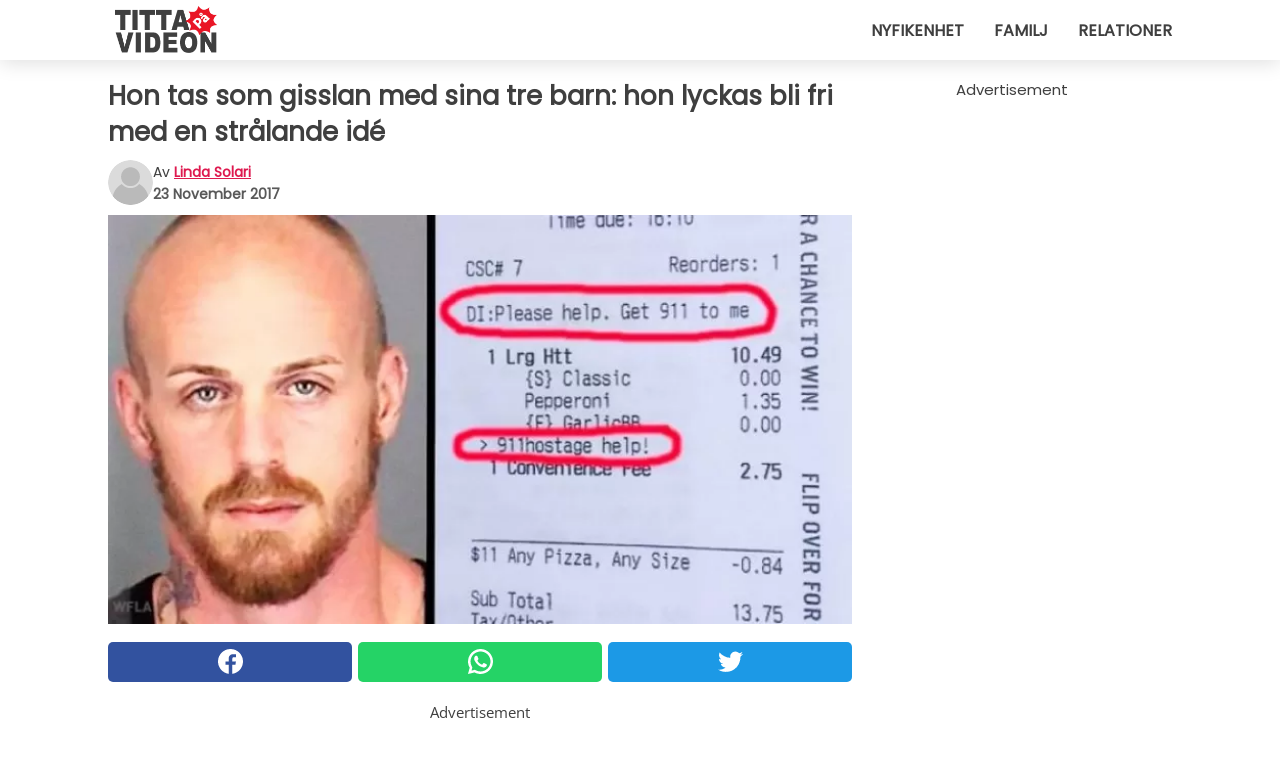

--- FILE ---
content_type: text/html; charset=utf-8
request_url: https://www.tittapavideon.se/video/15349/hon-tas-som-gisslan-med-sina-tre-barn:-hon-lyckas-bli-fri-med-en-stralande-ide
body_size: 9836
content:
<!DOCTYPE html>
<html lang="sv">
<head>
<meta http-equiv="Content-Type" content="text/html; charset=utf-8" />
<meta name="viewport" content="width=device-width, initial-scale=1.0">
<meta name="title" content="Hon tas som gisslan med sina tre barn: hon lyckas bli fri med en strålande idé" />
<meta name="description" content="Cheryl Treadway bodde i Florida med sin partner och hennes barn. Den dagen bråkade hon hela dagen med sin partner, Ethan Nickerson, tills allt blev mycket värre: han började hota henne med en kniv&#8230;" />
<meta property="og:description" content="Cheryl Treadway bodde i Florida med sin partner och hennes barn. Den dagen bråkade hon hela dagen med sin partner, Ethan Nickerson, tills allt blev mycket värre: han började hota henne med en kniv&#8230;" />
<meta property="og:image" content="https://img.wtvideo.com/images/original/15349.jpg" />
<meta property="og:image:width" content="728" />
<meta property="og:image:height" content="400" />
<meta property="og:image:type" content="image/jpeg" />
<meta property="og:image:alt" content="Hon tas som gisslan med sina tre barn: hon lyckas bli fri med en strålande idé" />
<meta name="twitter:site" content="https://twitter.com/TittaPaVideon" />
<meta name="twitter:card" content="summary_large_image" />
<meta name="twitter:title" content="Hon tas som gisslan med sina tre barn: hon lyckas bli fri med en strålande idé" />
<meta name="twitter:description" content="Cheryl Treadway bodde i Florida med sin partner och hennes barn. Den dagen bråkade hon hela dagen med sin partner, Ethan Nickerson, tills allt blev mycket värre: han började hota henne med en kniv&#8230;" />
<meta name="twitter:image" content="https://img.wtvideo.com/images/original/15349.jpg" />
<meta name="twitter:image:alt" content="Hon tas som gisslan med sina tre barn: hon lyckas bli fri med en strålande idé" />
<meta property="og:type" content="article" />
<meta property="og:title" content="Hon tas som gisslan med sina tre barn: hon lyckas bli fri med en strålande idé" />
<meta property="og:url" content="https://www.tittapavideon.se/video/15349/hon-tas-som-gisslan-med-sina-tre-barn:-hon-lyckas-bli-fri-med-en-stralande-ide" />
<meta property="article:published_time" content="2017-11-23T19:00:00+00:00" />
<meta property="article:modified_time" content="2017-11-23T19:00:00+00:00" />
<meta property="article:publisher" content="https://www.facebook.com/TittaPaVideon" />
<meta property="article:author" content="Linda Solari" />
<link rel="canonical" href="https://www.tittapavideon.se/video/15349/hon-tas-som-gisslan-med-sina-tre-barn:-hon-lyckas-bli-fri-med-en-stralande-ide" />
<link rel="alternate" hreflang="sv" href="https://www.tittapavideon.se/video/15349/hon-tas-som-gisslan-med-sina-tre-barn:-hon-lyckas-bli-fri-med-en-stralande-ide" />
<link rel="alternate" hreflang="it" href="https://www.guardachevideo.it/video/15349/viene-presa-in-ostaggio-insieme-ai-3-figli:-questa-donna-riesce-a-farsi-liberare-con-una-pensata-brillante" />
<link rel="alternate" hreflang="es" href="https://www.miraquevideo.com/video/15349/viene-tomada-como-rehen-junto-a-los-3-hijos:-esta-mujer-logra-hacerse-liberar-con-una-idea-brillante" />
<link rel="alternate" hreflang="fr" href="https://www.regardecettevideo.fr/video/15349/elle-est-prise-en-otage-avec-ses-3-enfants:-cette-femme-reussit-a-se-liberer-avec-une-idee-brillante" />
<link rel="alternate" hreflang="en" href="https://www.wtvideo.com/video/15349/she-was-taken-hostage-together-with-her-three-children-but-managed-to-get-help-with-a-brilliant-idea" />
<link rel="alternate" hreflang="pt" href="https://www.olhaquevideo.com.br/video/15349/esta-mulher-foi-sequestrada-com-seus-tres-filhos:-ela-consegue-ser-libertada-gracas-a-uma-grande-ideia" />
<link rel="alternate" hreflang="de" href="https://www.klickdasvideo.de/video/15349/sie-wird-mit-ihren-3-kindern-zusammen-als-geisel-genommen:-dieser-frau-gelingt-es-sich-durch-einen-brillanten-trick-zu-befreien" />
<link rel="alternate" hreflang="nl" href="https://www.bekijkdezevideo.nl/video/15349/ze-wordt-samen-met-haar-3-kinderen-gegijzeld:-het-lukt-deze-vrouw-om-met-een-briljant-idee-vrij-te-komen" />
<title>Hon tas som gisslan med sina tre barn: hon lyckas bli fri med en strålande idé - TittaPaVideon.se</title>
<meta name="theme-color" content="#de194f">
<link rel="preload" as="font" href="https://cdn1.wtvideo.com/fonts/Poppins-latin.ttf" crossorigin>
<link rel="preload" as="font" href="https://cdn1.wtvideo.com/fonts/OpenSans-latin.ttf" crossorigin>
<link rel="preload" href="https://cdn1.wtvideo.com/css/main_new.min.css?v=2.7.3" as="style">
<link rel="stylesheet" href="https://cdn1.wtvideo.com/css/main_new.min.css?v=2.7.3">
<link rel="image_src" href="https://img.wtvideo.com/images/logo_se.png" />
<link rel="alternate" type="application/rss+xml" title="TittaPaVideon RSS Feed" href="https://www.tittapavideon.se/feed/" />
<link rel="icon" href="https://img.wtvideo.com/images/favicon.ico" />
<meta property="og:site_name" content="TittaPaVideon.se" />
<meta property="og:locale" content="sv" />
<meta name="robots" content="max-image-preview:large">
<link rel="preconnect" href="https://cmp.inmobi.com" crossorigin />
<script type="delay" async=true>
(function() {
var host = window.location.hostname;
var element = document.createElement('script');
var firstScript = document.getElementsByTagName('script')[0];
var url = 'https://cmp.inmobi.com'
.concat('/choice/', 'X6HC_NQYG1mgp', '/', host, '/choice.js?tag_version=V3');
var uspTries = 0;
var uspTriesLimit = 3;
element.async = true;
element.type = 'text/javascript';
element.src = url;
firstScript.parentNode.insertBefore(element, firstScript);
function makeStub() {
var TCF_LOCATOR_NAME = '__tcfapiLocator';
var queue = [];
var win = window;
var cmpFrame;
function addFrame() {
var doc = win.document;
var otherCMP = !!(win.frames[TCF_LOCATOR_NAME]);
if (!otherCMP) {
if (doc.body) {
var iframe = doc.createElement('iframe');
iframe.style.cssText = 'display:none';
iframe.name = TCF_LOCATOR_NAME;
doc.body.appendChild(iframe);
} else {
setTimeout(addFrame, 5);
}
}
return !otherCMP;
}
function tcfAPIHandler() {
var gdprApplies;
var args = arguments;
if (!args.length) {
return queue;
} else if (args[0] === 'setGdprApplies') {
if (
args.length > 3 &&
args[2] === 2 &&
typeof args[3] === 'boolean'
) {
gdprApplies = args[3];
if (typeof args[2] === 'function') {
args[2]('set', true);
}
}
} else if (args[0] === 'ping') {
var retr = {
gdprApplies: gdprApplies,
cmpLoaded: false,
cmpStatus: 'stub'
};
if (typeof args[2] === 'function') {
args[2](retr);
}
} else {
if(args[0] === 'init' && typeof args[3] === 'object') {
args[3] = Object.assign(args[3], { tag_version: 'V3' });
}
queue.push(args);
}
}
function postMessageEventHandler(event) {
var msgIsString = typeof event.data === 'string';
var json = {};
try {
if (msgIsString) {
json = JSON.parse(event.data);
} else {
json = event.data;
}
} catch (ignore) {}
var payload = json.__tcfapiCall;
if (payload) {
window.__tcfapi(
payload.command,
payload.version,
function(retValue, success) {
var returnMsg = {
__tcfapiReturn: {
returnValue: retValue,
success: success,
callId: payload.callId
}
};
if (msgIsString) {
returnMsg = JSON.stringify(returnMsg);
}
if (event && event.source && event.source.postMessage) {
event.source.postMessage(returnMsg, '*');
}
},
payload.parameter
);
}
}
while (win) {
try {
if (win.frames[TCF_LOCATOR_NAME]) {
cmpFrame = win;
break;
}
} catch (ignore) {}
if (win === window.top) {
break;
}
win = win.parent;
}
if (!cmpFrame) {
addFrame();
win.__tcfapi = tcfAPIHandler;
win.addEventListener('message', postMessageEventHandler, false);
}
};
makeStub();
var uspStubFunction = function() {
var arg = arguments;
if (typeof window.__uspapi !== uspStubFunction) {
setTimeout(function() {
if (typeof window.__uspapi !== 'undefined') {
window.__uspapi.apply(window.__uspapi, arg);
}
}, 500);
}
};
var checkIfUspIsReady = function() {
uspTries++;
if (window.__uspapi === uspStubFunction && uspTries < uspTriesLimit) {
console.warn('USP is not accessible');
} else {
clearInterval(uspInterval);
}
};
if (typeof window.__uspapi === 'undefined') {
window.__uspapi = uspStubFunction;
var uspInterval = setInterval(checkIfUspIsReady, 6000);
}
})();
</script>
<script async delay="https://www.googletagmanager.com/gtag/js?id=G-LCT94T9JFX"></script>
<script type="delay">
window.dataLayer = window.dataLayer || [];
function gtag(){dataLayer.push(arguments);}
gtag('js', new Date());
gtag('config', 'G-LCT94T9JFX');
gtag('event', 'Web page view', {
'event_category': 'Page View',
'event_label': window.location.pathname,
'event_value': 1
});
</script>
<script data-ad-client="ca-pub-5929087980377376" async delay="https://pagead2.googlesyndication.com/pagead/js/adsbygoogle.js"></script>
<script type="application/ld+json">
{"@context":"https://schema.org","@type":"NewsArticle","inLanguage":"sv_SE","headline":"Hon tas som gisslan med sina tre barn: hon lyckas bli fri med en str\u00e5lande id\u00e9","keywords":["M\u00e4rkligt"],"description":"Cheryl Treadway bodde i Florida med sin partner och hennes barn. Den dagen\u00a0br\u00e5kade hon hela dagen med sin partner, Ethan Nickerson, tills allt\u00a0blev mycket v\u00e4rre: han b\u00f6rjade hota henne med en kniv och hindrade henne fr\u00e5n att g\u00e5 hemifr\u00e5n med sina barn. Men Cheryl\u00a0fick en genialisk id\u00e9 och lyckades lyckligtvis klara sig och\u00a0bli\u00a0fri fr\u00e5n den situationen som kunde\u00a0ha utvecklats\u00a0till det v\u00e4rsta.","articleBody":"Desperat och orolig &ouml;ver den v&aring;ldsamma v&auml;ndningen som diskussionen hade tagit, t&auml;nkte Cheryl&nbsp;att det var b&auml;st att lugna&nbsp;ner situationen genom att f&ouml;resl&aring; pojv&auml;nnen att best&auml;lla hem pizza. Med denna urs&auml;kt kunde hon anv&auml;nda applikationen p&aring;&nbsp;telefonen av ett k&auml;nt amerikanskt f&ouml;retag f&ouml;r att&nbsp;skicka sitt SOS; I utrymmet f&ouml;r meddelanden skrev hon: &quot;Sn&auml;lla hj&auml;lp mig. Ring 911. Jag &auml;r gisslan.&quot; Naturligtvis inkluderade ordern &auml;ven adressen till vilken pizzan skulle levereras! Lyckligtvis&nbsp;tvekade inte den person p&aring; pizzerian som befann&nbsp;f&ouml;r att hantera orden,&nbsp;som lyckligtvis f&ouml;rsod att det inte var ett sk&auml;mt, men kallade genast p&aring; polisen. Efter en halvtimme av f&ouml;rhandlingar lyckades polisen&nbsp;f&auml;ngsla mannen och sl&auml;ppa Cheryl och hennes tre barn.","url":"https://www.tittapavideon.se/video/15349/hon-tas-som-gisslan-med-sina-tre-barn:-hon-lyckas-bli-fri-med-en-stralande-ide","datePublished":"2017-11-23T19:00:00+00:00","dateModified":"2017-11-23T19:00:00+00:00","mainEntityOfPage":{"@type":"WebPage","@id":"https://www.tittapavideon.se/video/15349/hon-tas-som-gisslan-med-sina-tre-barn:-hon-lyckas-bli-fri-med-en-stralande-ide"},"image":{"@type":"ImageObject","url":"https://img.wtvideo.com/images/original/15349.jpg","name":"Hon tas som gisslan med sina tre barn: hon lyckas bli fri med en str\u00e5lande id\u00e9","caption":"Hon tas som gisslan med sina tre barn: hon lyckas bli fri med en str\u00e5lande id\u00e9","author":{"@type":"Person","name":"Linda Solari"},"width":"728","height":"400"},"author":{"@type":"Person","@id":"https://www.tittapavideon.se/author/linda-solari","name":"Linda Solari","url":"https://www.tittapavideon.se/author/linda-solari"},"publisher":{"@type":"NewsMediaOrganization ","name":"TittaPaVideon","url":"https://www.tittapavideon.se","logo":{"@type":"ImageObject","url":"https://img.wtvideo.com/images/logo_se.png"},"sameAs":["https://www.facebook.com/TittaPaVideon","https://twitter.com/TittaPaVideon"],"correctionsPolicy":"https://www.tittapavideon.se/correction-policy","verificationFactCheckingPolicy":"https://www.tittapavideon.se/fact-check-policy","publishingPrinciples":"https://www.tittapavideon.se/editorial","ownershipFundingInfo":"https://www.tittapavideon.se/ownership"}} </script>
<script type="application/ld+json">
[{"@context":"https://schema.org","@type":"BreadcrumbList","itemListElement":[{"@type":"ListItem","position":1,"name":"HOME","item":"https://www.tittapavideon.se"},{"@type":"ListItem","position":2,"name":"M\u00e4rkligt","item":"https://www.tittapavideon.se/kategori/markligt"},{"@type":"ListItem","position":3,"name":"Hon tas som gisslan med sina tre barn: hon lyckas bli fri med en str\u00e5lande id\u00e9"}]}] </script>
</head>
<body class="theme-gcv">
<div id="scroll-progress-bar"></div>
<script>
function runScripts(){for(var e=document.querySelectorAll("script"),t=0;t<e.length;t++){var r=e[t];if("delay"==r.getAttribute("type"))try{var a=document.createElement("script");a.type="text/javascript",a.text=r.text,document.head.appendChild(a),r.parentNode&&r.parentNode.removeChild(r)}catch(n){console.error(n)}else if(r.hasAttribute("delay"))try{r.src=r.getAttribute("delay")}catch(i){console.error(i)}}for(var c=document.querySelectorAll("iframe[delay]"),t=0;t<c.length;t++)try{var o=c[t];o.src=o.getAttribute("delay")}catch(l){console.error(l)}}document.addEventListener("DOMContentLoaded",function(){if(window.setTimeout){var e=["click","keydown","scroll"],t=setTimeout(runScripts,3500);function r(){runScripts(),clearTimeout(t);for(var a=0;a<e.length;a++){var n=e[a];window.removeEventListener(n,r,{passive:!0})}}for(var a=0;a<e.length;a++){var n=e[a];window.addEventListener(n,r,{passive:!0})}}else runScripts()});
</script>
<script>
function displayMenu(){document.getElementById("menu-aside").classList.toggle("show"),document.getElementById("menu-aside-toggler").classList.toggle("show")}
</script>
<nav>
<div class="column-layout pad">
<div class="content">
<button id="menu-aside-toggler" class="" onclick="displayMenu()" aria-label="Toggle categories menu">
<svg data-toggle="close" tabindex="-1" width="20" height="17" viewBox="0 0 20 17" fill="none" xmlns="http://www.w3.org/2000/svg">
<svg width="20" height="17" viewBox="0 0 20 17" fill="none" xmlns="http://www.w3.org/2000/svg">
<path d="M18.4673 2.90325C19.1701 2.2395 19.1701 1.16156 18.4673 0.497813C17.7645 -0.165938 16.6231 -0.165938 15.9203 0.497813L10 6.09456L4.07403 0.503123C3.37123 -0.160628 2.22989 -0.160628 1.5271 0.503123C0.824301 1.16687 0.824301 2.24481 1.5271 2.90856L7.45307 8.5L1.53272 14.0967C0.829923 14.7605 0.829923 15.8384 1.53272 16.5022C2.23551 17.1659 3.37685 17.1659 4.07965 16.5022L10 10.9054L15.926 16.4969C16.6288 17.1606 17.7701 17.1606 18.4729 16.4969C19.1757 15.8331 19.1757 14.7552 18.4729 14.0914L12.5469 8.5L18.4673 2.90325Z" fill="#3F3F3F"/>
</svg>
</svg>
<svg data-toggle="open" width="20" height="17" viewBox="0 0 20 17" fill="none" xmlns="http://www.w3.org/2000/svg">
<rect width="20" height="3" fill="#3F3F3F"/>
<rect y="7" width="20" height="3" fill="#3F3F3F"/>
<rect y="14" width="20" height="3" fill="#3F3F3F"/>
</svg>
</button>
<div id="menu-aside" class="categories-mobile">
<ul>
<li class="">
<a href="/section/nyfikenhet">Nyfikenhet</a>
</li>
<li class="">
<a href="/section/familj">Familj</a>
</li>
<li class="">
<a href="/section/relationer">Relationer</a>
</li>
</ul>
</div>
<a class="logo-img" href="/">
<img width="128" height="65" src="https://img.wtvideo.com/images/logo_se.png" alt="logo">
</a>
<ul class="categories">
<li class="cat">
<a href="/section/nyfikenhet">Nyfikenhet</a>
</li>
<li class="cat">
<a href="/section/familj">Familj</a>
</li>
<li class="cat">
<a href="/section/relationer">Relationer</a>
</li>
</ul>
</div>
</div>
</nav>
<main>
<div class="column-layout">
<div class="content">
<div class="left-column">
<div id="articles-wrapper">
<article data-idx="-1">
<h1 class="main-title">Hon tas som gisslan med sina tre barn: hon lyckas bli fri med en strålande idé</h1>
<div class="info">
<svg class="author-img" width="75" height="75" viewBox="0 0 24 24" fill="none" xmlns="http://www.w3.org/2000/svg">
<path d="M24 12C24 18.6274 18.6274 24 12 24C5.37258 24 0 18.6274 0 12C0 5.37258 5.37258 0 12 0C18.6274 0 24 5.37258 24 12Z" fill="#DBDBDB"></path>
<path d="M2.51635 19.3535C3.41348 14.9369 7.31851 11.6128 11.9999 11.6128C16.6814 11.6128 20.5865 14.9369 21.4835 19.3536C19.2882 22.1808 15.8565 24 12 24C8.14339 24 4.71169 22.1807 2.51635 19.3535Z" fill="#BABABA"></path>
<path d="M18 9C18 12.3137 15.3137 15 12 15C8.68627 15 5.99998 12.3137 5.99998 9C5.99998 5.68629 8.68627 3 12 3C15.3137 3 18 5.68629 18 9Z" fill="#DBDBDB"></path>
<path d="M17.0323 8.90311C17.0323 11.6823 14.7792 13.9354 12 13.9354C9.22077 13.9354 6.96775 11.6823 6.96775 8.90311C6.96775 6.12387 9.22077 3.87085 12 3.87085C14.7792 3.87085 17.0323 6.12387 17.0323 8.90311Z" fill="#BABABA"></path>
</svg>
<div class="author">
<span class="from">av</span>&#160;<a class="author-name" href="/author/linda-solari">Linda Solari</a>
<div style="display: flex; flex-wrap: wrap; flex-direction: column;">
<p class="date">23 November 2017</p>
</div>
</div>
</div>
<div class="img-wrapper">
<img src="https://img.wtvideo.com/images/original/15349.jpg" alt="Hon tas som gisslan med sina tre barn: hon lyckas bli fri med en strålande idé" width="728" height="400">
</div>
<div>
<div class="social-share-container top">
<a 
class="social-share facebook"
href="https://www.facebook.com/sharer/sharer.php?u=https://www.tittapavideon.se/video/15349/hon-tas-som-gisslan-med-sina-tre-barn:-hon-lyckas-bli-fri-med-en-stralande-ide"
target="_blank"
rel="noopener"
>
<svg viewBox="0 0 24 24" fill="none" xmlns="http://www.w3.org/2000/svg"><title>Share us on Facebook</title><g clip-path="url(#clip0_276_3019)"><path d="M12 0C5.373 0 0 5.373 0 12C0 18.016 4.432 22.984 10.206 23.852V15.18H7.237V12.026H10.206V9.927C10.206 6.452 11.899 4.927 14.787 4.927C16.17 4.927 16.902 5.03 17.248 5.076V7.829H15.278C14.052 7.829 13.624 8.992 13.624 10.302V12.026H17.217L16.73 15.18H13.624V23.877C19.481 23.083 24 18.075 24 12C24 5.373 18.627 0 12 0Z" fill="white"/></g><defs><clipPath id="clip0_276_3019"><rect width="24" height="24" fill="white"/></clipPath></defs></svg>
<span>Dela på Facebook</span>
</a>
<a
class="social-share whatsapp"
href="https://api.whatsapp.com/send?text=https://www.tittapavideon.se/video/15349/hon-tas-som-gisslan-med-sina-tre-barn:-hon-lyckas-bli-fri-med-en-stralande-ide"
target="_blank"
rel="noopener"
>
<svg viewBox="0 0 20 20" fill="none" xmlns="http://www.w3.org/2000/svg"><title>Share us on WhatsApp</title><path d="M10.0117 0C4.50572 0 0.0234844 4.47837 0.0214844 9.98438C0.0204844 11.7444 0.481469 13.4626 1.35547 14.9766L0 20L5.23242 18.7637C6.69142 19.5597 8.33386 19.9775 10.0059 19.9785H10.0098C15.5148 19.9785 19.995 15.4991 19.998 9.99414C20 7.32514 18.9622 4.81573 17.0762 2.92773C15.1902 1.04073 12.6837 0.001 10.0117 0ZM10.0098 2C12.1458 2.001 14.1531 2.8338 15.6621 4.3418C17.1711 5.8518 18 7.85819 17.998 9.99219C17.996 14.3962 14.4138 17.9785 10.0078 17.9785C8.67481 17.9775 7.35441 17.6428 6.19141 17.0078L5.51758 16.6406L4.77344 16.8164L2.80469 17.2812L3.28516 15.4961L3.50195 14.6953L3.08789 13.9766C2.38989 12.7686 2.02048 11.3874 2.02148 9.98438C2.02348 5.58238 5.60677 2 10.0098 2ZM6.47656 5.375C6.30956 5.375 6.03955 5.4375 5.81055 5.6875C5.58155 5.9365 4.93555 6.53958 4.93555 7.76758C4.93555 8.99558 5.83008 10.1826 5.95508 10.3496C6.07908 10.5156 7.68175 13.1152 10.2188 14.1152C12.3268 14.9462 12.7549 14.7822 13.2129 14.7402C13.6709 14.6992 14.6904 14.1377 14.8984 13.5547C15.1064 12.9717 15.1069 12.4702 15.0449 12.3672C14.9829 12.2632 14.8164 12.2012 14.5664 12.0762C14.3174 11.9512 13.0903 11.3486 12.8613 11.2656C12.6323 11.1826 12.4648 11.1406 12.2988 11.3906C12.1328 11.6406 11.6558 12.2012 11.5098 12.3672C11.3638 12.5342 11.2188 12.5566 10.9688 12.4316C10.7188 12.3056 9.91494 12.0414 8.96094 11.1914C8.21894 10.5304 7.71827 9.71484 7.57227 9.46484C7.42727 9.21584 7.55859 9.07908 7.68359 8.95508C7.79559 8.84308 7.93164 8.66358 8.05664 8.51758C8.18064 8.37158 8.22364 8.26756 8.30664 8.10156C8.38964 7.93556 8.34716 7.78906 8.28516 7.66406C8.22316 7.53906 7.73763 6.3065 7.51562 5.8125C7.32862 5.3975 7.13113 5.38786 6.95312 5.38086C6.80813 5.37486 6.64256 5.375 6.47656 5.375Z" fill="white"/></svg>
</a>
<a
class="social-share twitter"
href="https://twitter.com/share?url=https://www.tittapavideon.se/video/15349/hon-tas-som-gisslan-med-sina-tre-barn:-hon-lyckas-bli-fri-med-en-stralande-ide"
target="_blank"
rel="noopener"
>
<svg width="50" height="50" viewBox="0 0 24 24" fill="none" xmlns="http://www.w3.org/2000/svg"><title>Find us on Twitter</title><path d="M24 4.30078C23.1016 4.69922 22.1992 5 21.1992 5.10156C22.1992 4.5 23 3.5 23.3984 2.39844C22.3984 3 21.3984 3.39844 20.3008 3.60156C19.3008 2.60156 18 2 16.6016 2C13.8984 2 11.6992 4.19922 11.6992 6.89844C11.6992 7.30078 11.6992 7.69922 11.8008 8C7.69922 7.80078 4.10156 5.89844 1.69922 2.89844C1.19922 3.60156 1 4.5 1 5.39844C1 7.10156 1.89844 8.60156 3.19922 9.5C2.39844 9.39844 1.60156 9.19922 1 8.89844C1 8.89844 1 8.89844 1 9C1 11.3984 2.69922 13.3984 4.89844 13.8008C4.5 13.8984 4.10156 14 3.60156 14C3.30078 14 3 14 2.69922 13.8984C3.30078 15.8984 5.10156 17.3008 7.30078 17.3008C5.60156 18.6016 3.5 19.3984 1.19922 19.3984C0.800781 19.3984 0.398438 19.3984 0 19.3008C2.19922 20.6992 4.80078 21.5 7.5 21.5C16.6016 21.5 21.5 14 21.5 7.5C21.5 7.30078 21.5 7.10156 21.5 6.89844C22.5 6.19922 23.3008 5.30078 24 4.30078Z" fill="white"/></svg>
</a>
</div>
</div>
<div class="ad-wrapper force-center" align="center">	
<small class="adv-label">Advertisement</small>
<ins class="adsbygoogle"
style="display:inline-block;width:336px;height:280px"
data-ad-client="ca-pub-5929087980377376"
data-ad-group="GROUP_1"
data-ad-slot="5908482649"></ins>
<script>
(adsbygoogle = window.adsbygoogle || []).push({});
</script>
</div>
<p><p><strong>Cheryl Treadway</strong> bodde i Florida med sin partner och hennes barn. Den dagen <strong>bråkade hon hela dagen</strong> med sin partner, Ethan Nickerson, tills allt blev mycket värre: han började hota henne med en kniv och <strong>hindrade henne från att gå hemifrån</strong> med sina barn.</p>
<p>Men Cheryl fick en genialisk idé och lyckades lyckligtvis klara sig och <strong>bli fr</strong>i från den situationen som kunde ha utvecklats till det värsta.</p></p> <p>
<small>via <span><a href="http://wfla.com/2015/05/05/highlands-woman-held-hostage-asks-for-help-in-online-pizza-order/" target="_blank" rel="nofollow noopener">wfla.com</a></span>
</small>
</p>
<div class="img-wrapper">
<img loading="lazy" src="https://img.wtvideo.com/images/article/list/15349_1.jpg" alt="Source" width="728" height="382" />
</div>
<p class="img-credit">
<small>
<span><a href="http://wfla.com/2015/05/05/highlands-woman-held-hostage-asks-for-help-in-online-pizza-order/" target="_blank" rel="nofollow noopener">Source</a></span>
</small>
</p>
<p><p>Desperat och orolig &ouml;ver den v&aring;ldsamma v&auml;ndningen som diskussionen hade tagit, t&auml;nkte Cheryl&nbsp;att det var b&auml;st att lugna&nbsp;ner situationen genom att f&ouml;resl&aring; pojv&auml;nnen att best&auml;lla hem pizza.</p>
<p>Med denna urs&auml;kt kunde hon anv&auml;nda applikationen p&aring;&nbsp;telefonen av ett k&auml;nt amerikanskt f&ouml;retag f&ouml;r att&nbsp;skicka sitt SOS; I utrymmet f&ouml;r meddelanden skrev hon: <em>"Sn&auml;lla hj&auml;lp mig. Ring 911. Jag &auml;r gisslan."</em> Naturligtvis inkluderade ordern &auml;ven adressen till vilken pizzan skulle levereras! Lyckligtvis&nbsp;tvekade inte den person p&aring; pizzerian som befann&nbsp;f&ouml;r att hantera orden,&nbsp;som lyckligtvis f&ouml;rsod att det inte var ett sk&auml;mt, men kallade genast p&aring; polisen. Efter en halvtimme av f&ouml;rhandlingar lyckades polisen&nbsp;f&auml;ngsla mannen och sl&auml;ppa Cheryl och hennes tre barn.</p></p> 
<div class="tag-labels">
<a class="tag-label" href="/kategori/markligt"># Märkligt</a>
</div>
<div>
<div class="social-share-container bottom">
<a 
class="social-share facebook"
href="https://www.facebook.com/sharer/sharer.php?u=https://www.tittapavideon.se/video/15349/hon-tas-som-gisslan-med-sina-tre-barn:-hon-lyckas-bli-fri-med-en-stralande-ide"
target="_blank"
rel="noopener"
>
<svg viewBox="0 0 24 24" fill="none" xmlns="http://www.w3.org/2000/svg"><title>Share us on Facebook</title><g clip-path="url(#clip0_276_3019)"><path d="M12 0C5.373 0 0 5.373 0 12C0 18.016 4.432 22.984 10.206 23.852V15.18H7.237V12.026H10.206V9.927C10.206 6.452 11.899 4.927 14.787 4.927C16.17 4.927 16.902 5.03 17.248 5.076V7.829H15.278C14.052 7.829 13.624 8.992 13.624 10.302V12.026H17.217L16.73 15.18H13.624V23.877C19.481 23.083 24 18.075 24 12C24 5.373 18.627 0 12 0Z" fill="white"/></g><defs><clipPath id="clip0_276_3019"><rect width="24" height="24" fill="white"/></clipPath></defs></svg>
<span>Dela på Facebook</span>
</a>
<a
class="social-share whatsapp"
href="https://api.whatsapp.com/send?text=https://www.tittapavideon.se/video/15349/hon-tas-som-gisslan-med-sina-tre-barn:-hon-lyckas-bli-fri-med-en-stralande-ide"
target="_blank"
rel="noopener"
>
<svg viewBox="0 0 20 20" fill="none" xmlns="http://www.w3.org/2000/svg"><title>Share us on WhatsApp</title><path d="M10.0117 0C4.50572 0 0.0234844 4.47837 0.0214844 9.98438C0.0204844 11.7444 0.481469 13.4626 1.35547 14.9766L0 20L5.23242 18.7637C6.69142 19.5597 8.33386 19.9775 10.0059 19.9785H10.0098C15.5148 19.9785 19.995 15.4991 19.998 9.99414C20 7.32514 18.9622 4.81573 17.0762 2.92773C15.1902 1.04073 12.6837 0.001 10.0117 0ZM10.0098 2C12.1458 2.001 14.1531 2.8338 15.6621 4.3418C17.1711 5.8518 18 7.85819 17.998 9.99219C17.996 14.3962 14.4138 17.9785 10.0078 17.9785C8.67481 17.9775 7.35441 17.6428 6.19141 17.0078L5.51758 16.6406L4.77344 16.8164L2.80469 17.2812L3.28516 15.4961L3.50195 14.6953L3.08789 13.9766C2.38989 12.7686 2.02048 11.3874 2.02148 9.98438C2.02348 5.58238 5.60677 2 10.0098 2ZM6.47656 5.375C6.30956 5.375 6.03955 5.4375 5.81055 5.6875C5.58155 5.9365 4.93555 6.53958 4.93555 7.76758C4.93555 8.99558 5.83008 10.1826 5.95508 10.3496C6.07908 10.5156 7.68175 13.1152 10.2188 14.1152C12.3268 14.9462 12.7549 14.7822 13.2129 14.7402C13.6709 14.6992 14.6904 14.1377 14.8984 13.5547C15.1064 12.9717 15.1069 12.4702 15.0449 12.3672C14.9829 12.2632 14.8164 12.2012 14.5664 12.0762C14.3174 11.9512 13.0903 11.3486 12.8613 11.2656C12.6323 11.1826 12.4648 11.1406 12.2988 11.3906C12.1328 11.6406 11.6558 12.2012 11.5098 12.3672C11.3638 12.5342 11.2188 12.5566 10.9688 12.4316C10.7188 12.3056 9.91494 12.0414 8.96094 11.1914C8.21894 10.5304 7.71827 9.71484 7.57227 9.46484C7.42727 9.21584 7.55859 9.07908 7.68359 8.95508C7.79559 8.84308 7.93164 8.66358 8.05664 8.51758C8.18064 8.37158 8.22364 8.26756 8.30664 8.10156C8.38964 7.93556 8.34716 7.78906 8.28516 7.66406C8.22316 7.53906 7.73763 6.3065 7.51562 5.8125C7.32862 5.3975 7.13113 5.38786 6.95312 5.38086C6.80813 5.37486 6.64256 5.375 6.47656 5.375Z" fill="white"/></svg>
</a>
<a
class="social-share twitter"
href="https://twitter.com/share?url=https://www.tittapavideon.se/video/15349/hon-tas-som-gisslan-med-sina-tre-barn:-hon-lyckas-bli-fri-med-en-stralande-ide"
target="_blank"
rel="noopener"
>
<svg width="50" height="50" viewBox="0 0 24 24" fill="none" xmlns="http://www.w3.org/2000/svg"><title>Find us on Twitter</title><path d="M24 4.30078C23.1016 4.69922 22.1992 5 21.1992 5.10156C22.1992 4.5 23 3.5 23.3984 2.39844C22.3984 3 21.3984 3.39844 20.3008 3.60156C19.3008 2.60156 18 2 16.6016 2C13.8984 2 11.6992 4.19922 11.6992 6.89844C11.6992 7.30078 11.6992 7.69922 11.8008 8C7.69922 7.80078 4.10156 5.89844 1.69922 2.89844C1.19922 3.60156 1 4.5 1 5.39844C1 7.10156 1.89844 8.60156 3.19922 9.5C2.39844 9.39844 1.60156 9.19922 1 8.89844C1 8.89844 1 8.89844 1 9C1 11.3984 2.69922 13.3984 4.89844 13.8008C4.5 13.8984 4.10156 14 3.60156 14C3.30078 14 3 14 2.69922 13.8984C3.30078 15.8984 5.10156 17.3008 7.30078 17.3008C5.60156 18.6016 3.5 19.3984 1.19922 19.3984C0.800781 19.3984 0.398438 19.3984 0 19.3008C2.19922 20.6992 4.80078 21.5 7.5 21.5C16.6016 21.5 21.5 14 21.5 7.5C21.5 7.30078 21.5 7.10156 21.5 6.89844C22.5 6.19922 23.3008 5.30078 24 4.30078Z" fill="white"/></svg>
</a>
</div>
</div>
<div class="ad-wrapper force-center" align="center">	
<small class="adv-label">Advertisement</small>
<ins class="adsbygoogle"
style="display:inline-block;width:336px;height:280px"
data-ad-client="ca-pub-5929087980377376"
data-ad-group="GROUP_1"
data-ad-slot="2955016243"></ins>
<script>
(adsbygoogle = window.adsbygoogle || []).push({});
</script>
</div>
</article>
<div class="scroll-loading" data-active="false">
<svg class="player-loading" style="animation: rotation 0.6s infinite linear;" viewBox="0 0 88 88" fill="none" xmlns="http://www.w3.org/2000/svg">
<path fill-rule="evenodd" clip-rule="evenodd" d="M50 87.5943C48.0382 87.8618 46.0352 88 44 88C19.6995 88 0 68.3005 0 44C0 19.6995 19.6995 0 44 0C68.3005 0 88 19.6995 88 44C88 46.0352 87.8618 48.0382 87.5943 50H82.2579C82.5621 48.0446 82.72 46.0407 82.72 44C82.72 22.6155 65.3845 5.28 44 5.28C22.6155 5.28 5.28 22.6155 5.28 44C5.28 65.3845 22.6155 82.72 44 82.72C46.0407 82.72 48.0446 82.5621 50 82.2579V87.5943Z" fill="white" />
</svg>
</div>
<div class="read-next-separator pad pad-m" data-visible="false">
<span class="sep-line"></span>
<span class="sep-label">Fortsätt läsa</span>
<span class="sep-line"></span>
</div>
</div>
<section>
<div class="pad pad-m">
<a href="https://www.tittapavideon.se/video/15345/detta-hem-i-london-har-varit-obebott-sedan-1895-och-har-bevarat-otroliga-skatter">
<div class="read-next">
<div>
<p class="label"><small>Fortsätt läsa...</small></p>
<h2 class="title">Detta hem i London har varit obebott sedan 1895 och har bevarat otroliga skatter </h2>
</div>
<div>
<svg width="45" height="45" viewBox="0 0 25 45" fill="none" xmlns="http://www.w3.org/2000/svg">
<line x1="1.13728" y1="1.29289" x2="22.7556" y2="22.9112" stroke-width="2"/>
<line x1="1.40111" y1="43.6404" x2="22.7226" y2="22.2933" stroke-width="2"/>
</svg>
</div>
</div>
</a>
</div>
</section>
<section class="">
<div class="pad pad-m">
<div class="h2-mimic">Om du gillar detta så kanske du också gillar</div>
<div class="cards-container d-cols-2">
<div class="card">
<a href="https://www.tittapavideon.se/read/50962/den-har-kvinnan-har-precis-fyllt-100-ar-men-pa-hennes-tarta-fanns-det-enbart-25-ljus">
<div class="og-image-wrapper">
<img loading="lazy" src="https://img.wtvideo.com/images/original/50962.jpg" alt="Den här kvinnan har precis fyllt 100 år, men på hennes tårta fanns det enbart 25 ljus" width="728" height="400">
</div>
<h3 class="title">Den här kvinnan har precis fyllt 100 år, men på hennes tårta fanns det enbart 25 ljus</h3>
</a>
</div>
<div class="card">
<a href="https://www.tittapavideon.se/read/48939/denna-18-aring-far-en-lott-i-present-av-sin-mormor-och-vinner-1-miljon-dollar">
<div class="og-image-wrapper">
<img loading="lazy" src="https://img.wtvideo.com/images/original/48939.jpg" alt="Denna 18-åring får en lott i present av sin mormor och vinner 1 miljon dollar" width="728" height="400">
</div>
<h3 class="title">Denna 18-åring får en lott i present av sin mormor och vinner 1 miljon dollar</h3>
</a>
</div>
<div class="card">
<a href="https://www.tittapavideon.se/read/48033/den-som-inte-kan-lamna-dricks-borde-ata-hemma-en-servitris-beklagar-sig">
<div class="og-image-wrapper">
<img loading="lazy" src="https://img.wtvideo.com/images/original/48033.jpg" alt="&quot;Den som inte kan lämna dricks borde äta hemma&quot; en servitris beklagar sig" width="728" height="400">
</div>
<h3 class="title">"Den som inte kan lämna dricks borde äta hemma" en servitris beklagar sig</h3>
</a>
</div>
<div class="card">
<a href="https://www.tittapavideon.se/read/47911/stammer-det-att-en-fast-relation-far-oss-att-ga-upp-i-vikt-experterna-svarar">
<div class="og-image-wrapper">
<img loading="lazy" src="https://img.wtvideo.com/images/original/47911.jpg" alt="Stämmer det att en fast relation får oss att gå upp i vikt? Experterna svarar" width="728" height="400">
</div>
<h3 class="title">Stämmer det att en fast relation får oss att gå upp i vikt? Experterna svarar</h3>
</a>
</div>
<div class="card">
<a href="https://www.tittapavideon.se/read/47889/har-en-fagel-tagit-sig-in-i-ditt-hem-lat-oss-ta-reda-pa-vad-den-kanske-skulle-vilja-saga-dig">
<div class="og-image-wrapper">
<img loading="lazy" src="https://img.wtvideo.com/images/original/47889.jpg" alt="Har en fågel tagit sig in i ditt hem? Låt oss ta reda på vad den kanske skulle vilja säga dig" width="728" height="400">
</div>
<h3 class="title">Har en fågel tagit sig in i ditt hem? Låt oss ta reda på vad den kanske skulle vilja säga dig</h3>
</a>
</div>
<div class="card">
<a href="https://www.tittapavideon.se/read/47881/har-du-nagonsin-funderat-over-varfor-alla-analoga-klockor-pa-reklamer-visar-klockslaget-10-over-10">
<div class="og-image-wrapper">
<img loading="lazy" src="https://img.wtvideo.com/images/original/47881.jpg" alt="Har du någonsin funderat över varför alla analoga klockor på reklamer visar klockslaget 10 över 10?" width="728" height="400">
</div>
<h3 class="title">Har du någonsin funderat över varför alla analoga klockor på reklamer visar klockslaget 10 över 10?</h3>
</a>
</div>
</div>
</div>
</section>
</div>
<aside class="right-column">
<div class="sticky-ad">
<div style="min-height: 500px;">
<div class="ad-wrapper" align="center">
<small class="adv-label">Advertisement</small>
<ins class="adsbygoogle adbanner_top"
style="width:300px;height:600px"
data-ad-client="ca-pub-5929087980377376"
data-ad-group="GROUP_1"
data-ad-slot="4138228472"></ins>
<script>
(adsbygoogle = window.adsbygoogle || []).push({});
</script>
</div>
</div>
</div>
</aside>
</div>
</div>
</main>
<div id="sticky-social" class="hidden">
<div class="social-share-container fixed">
<a 
class="social-share facebook"
href="https://www.facebook.com/sharer/sharer.php?u=https://www.tittapavideon.se/video/15349/hon-tas-som-gisslan-med-sina-tre-barn:-hon-lyckas-bli-fri-med-en-stralande-ide"
target="_blank"
rel="noopener"
>
<svg viewBox="0 0 24 24" fill="none" xmlns="http://www.w3.org/2000/svg"><title>Share us on Facebook</title><g clip-path="url(#clip0_276_3019)"><path d="M12 0C5.373 0 0 5.373 0 12C0 18.016 4.432 22.984 10.206 23.852V15.18H7.237V12.026H10.206V9.927C10.206 6.452 11.899 4.927 14.787 4.927C16.17 4.927 16.902 5.03 17.248 5.076V7.829H15.278C14.052 7.829 13.624 8.992 13.624 10.302V12.026H17.217L16.73 15.18H13.624V23.877C19.481 23.083 24 18.075 24 12C24 5.373 18.627 0 12 0Z" fill="white"/></g><defs><clipPath id="clip0_276_3019"><rect width="24" height="24" fill="white"/></clipPath></defs></svg>
<span>Dela på Facebook</span>
</a>
</div>
</div>
<footer>
<div class="column-layout pad">
<div class="responsive-items">
<div class="slogan-social">
<div class="slogan"><em>De allra bästa videorna från webben uppdateras dagligen!</em></div>
<div class="social-icons">
<a class="social-icon" href="https://www.facebook.com/TittaPaVideon" target="_blank" rel="noopener noreferrer">
<svg width="50" height="50" viewBox="0 0 24 24" fill="none" xmlns="http://www.w3.org/2000/svg"><title>Find us on Facebook</title><g clip-path="url(#clip0_276_3019)"><path d="M12 0C5.373 0 0 5.373 0 12C0 18.016 4.432 22.984 10.206 23.852V15.18H7.237V12.026H10.206V9.927C10.206 6.452 11.899 4.927 14.787 4.927C16.17 4.927 16.902 5.03 17.248 5.076V7.829H15.278C14.052 7.829 13.624 8.992 13.624 10.302V12.026H17.217L16.73 15.18H13.624V23.877C19.481 23.083 24 18.075 24 12C24 5.373 18.627 0 12 0Z" fill="white"/></g><defs><clipPath id="clip0_276_3019"><rect width="24" height="24" fill="white"/></clipPath></defs></svg>
</a>
<a class="social-icon" href="https://twitter.com/TittaPaVideon" target="_blank" rel="noopener noreferrer">
<svg width="50" height="50" viewBox="0 0 24 24" fill="none" xmlns="http://www.w3.org/2000/svg"><title>Find us on Twitter</title><path d="M24 4.30078C23.1016 4.69922 22.1992 5 21.1992 5.10156C22.1992 4.5 23 3.5 23.3984 2.39844C22.3984 3 21.3984 3.39844 20.3008 3.60156C19.3008 2.60156 18 2 16.6016 2C13.8984 2 11.6992 4.19922 11.6992 6.89844C11.6992 7.30078 11.6992 7.69922 11.8008 8C7.69922 7.80078 4.10156 5.89844 1.69922 2.89844C1.19922 3.60156 1 4.5 1 5.39844C1 7.10156 1.89844 8.60156 3.19922 9.5C2.39844 9.39844 1.60156 9.19922 1 8.89844C1 8.89844 1 8.89844 1 9C1 11.3984 2.69922 13.3984 4.89844 13.8008C4.5 13.8984 4.10156 14 3.60156 14C3.30078 14 3 14 2.69922 13.8984C3.30078 15.8984 5.10156 17.3008 7.30078 17.3008C5.60156 18.6016 3.5 19.3984 1.19922 19.3984C0.800781 19.3984 0.398438 19.3984 0 19.3008C2.19922 20.6992 4.80078 21.5 7.5 21.5C16.6016 21.5 21.5 14 21.5 7.5C21.5 7.30078 21.5 7.10156 21.5 6.89844C22.5 6.19922 23.3008 5.30078 24 4.30078Z" fill="white"/></svg>
</a>
</div>
</div>
<hr class="separator">
<div class="links-container">
<ul class="links">
<li class="links-title"><strong>KONTAKT</strong></li>
<li><a href="/about-us">Om oss</a></li>
<li><a href="/cont">Kontakt</a></li>
<li><a href="https://www.psycode.it" target="_blank">psycode.it</a></li>
</ul>
</div>
<div class="links-container">
<ul class="links">
<li class="links-title"><strong>REDAKTIONELL</strong></li>
<li><a href="/fact-check-policy">Fact Checking Policy</a></li>
<li><a href="/correction-policy">Korrigeringspolicy</a></li>
<li><a href="/editorial">Redaktionella värderingar</a></li>
<li><a href="/ownership">Äganderätt (Ownership)</a></li>
<li><a href="/comments">Kommentarer på sociala medier</a></li>
</ul>
</div>
<div class="links-container">
<ul class="links">
<li class="links-title"><strong>RäTTSLIG</strong></li>
<li><a href="/privacypolicy">Privacy / Policy</a></li>
<li>
<a class="change-consent" onclick="window.__tcfapi('displayConsentUi', 2, function() {} );" role="button" tabindex="0">Cookie preferences</a>
</li>
</ul>
</div>
</div>
<hr class="separator">
<div><span class="copywrite">© 2025 TittaPaVideon.se</span></div>
</div>
</footer>
<div class="bottom-gap"></div>
<script>
var stickySocial=document.getElementById("sticky-social"),scrollOffset=150,hiddenClass="hidden";function checkScroll(){window.scrollY>scrollOffset?stickySocial.classList.remove(hiddenClass):stickySocial.classList.add(hiddenClass)}void 0!==window.scrollY?(checkScroll(),document.addEventListener("scroll",function(){checkScroll()})):stickySocial.className="";
</script>
</body>
</html>